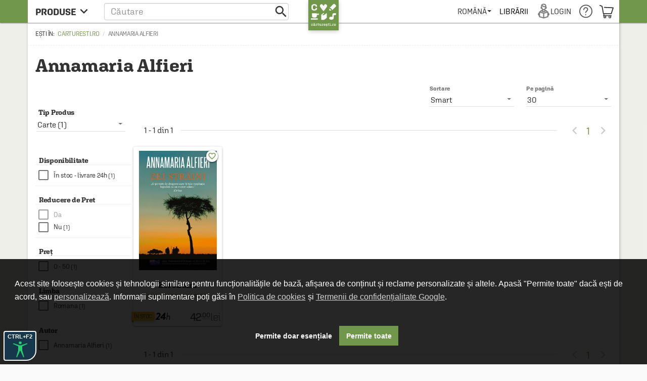

--- FILE ---
content_type: text/html; charset=UTF-8
request_url: https://cdn.dc5.ro/assets/9863c485bb454e176a08c31f5d2aacf5/js/templates/grid-filter-perpage.html
body_size: -252
content:
<md-input-container data-ng-if="::filters.preferences['per-page']"
                    style="margin-top: 15px;">
    <label class="_switchLabel" data-ng-bind="filters.preferences['per-page'].label"></label>
    <md-select data-ng-model="filters.preferences['per-page'].value"
               placeholder="filters.preferences['per-page'].label"
               data-ng-change="changeAttribute()">
        <md-option data-ng-repeat="item in ::filters.preferences['per-page'].items"
                   data-ng-value="::item">
            <span data-ng-bind="::item"></span>
        </md-option>
    </md-select>
</md-input-container>


--- FILE ---
content_type: text/html; charset=UTF-8
request_url: https://cdn.dc5.ro/assets/9863c485bb454e176a08c31f5d2aacf5/js/templates/filter-form.html
body_size: 253
content:
<div class="container-filter-produse">
    <form name="filterForm">
        <div data-ng-repeat="(fieldIndex, field) in filters.attributes track by fieldIndex"
             class="container-filter-attributes"
             data-ng-if="field.items.length >= 1 && !isModalOpen(fieldIndex)">

            <md-input-container data-ng-if="field.items.length > searchBarSize"
                                md-is-error="checkError(option, filterOptions.id_product_type.value)">
                <label data-ng-bind="field.label"></label>
                <input data-ng-model="field.search_box"
                       name="{{'filterSearch' + field.label}}"
                       data-ng-change="searchFilterValues(fieldIndex, field.search_box)"
                       title="Caută {{::field.label}}"/>
                <i class="material-icons">&#xE8B6;</i>
                <div data-ng-if="::checkError(option, filterOptions.id_product_type.value)"
                     data-ng-messages="noResult" role="alert">
                    <div data-ng-message="noResult">{{ isEn ? 'No result' : 'Nici un rezultat' }}</div>
                </div>
            </md-input-container>

            <h5 data-ng-if="field.items.length <= searchBarSize" data-ng-bind="field.label"></h5>

            <div class="checkbox-container">
                <md-checkbox  data-ng-repeat="(optionIndex, option) in field.items |
                                         filter:onlyVisibleAndCheckedItems | orderBy:'optionIndex'"
                              data-ng-model="::option.checkbox"
                              aria-label="::option.label"
                              ng-disabled="::option.disabled"
                              data-ng-change="changeAttribute(true)">
                    <span data-ng-bind="::option.label"></span>
                    <small> {{option.count ? '('+option.count+')' : ''}} </small>
                </md-checkbox>
            </div>

            <md-button data-ng-if="canShowMoreButton(field.items.length, fieldIndex)"
                       ng-click="openFilterModal(fieldIndex, field, $event)" class="md-primary">
                {{ isEn ? 'see more' : 'vezi mai multe' }}
            </md-button>
        </div>
    </form>
</div>


--- FILE ---
content_type: text/html; charset=utf-8
request_url: https://www.google.com/recaptcha/api2/anchor?ar=1&k=6LfRE5QUAAAAAKb8b-nK2NDD3JItA0yKRcVrlsJS&co=aHR0cHM6Ly9jYXJ0dXJlc3RpLnJvOjQ0Mw..&hl=ro&v=PoyoqOPhxBO7pBk68S4YbpHZ&size=normal&anchor-ms=20000&execute-ms=30000&cb=gkb47wpcmuum
body_size: 49380
content:
<!DOCTYPE HTML><html dir="ltr" lang="ro"><head><meta http-equiv="Content-Type" content="text/html; charset=UTF-8">
<meta http-equiv="X-UA-Compatible" content="IE=edge">
<title>reCAPTCHA</title>
<style type="text/css">
/* cyrillic-ext */
@font-face {
  font-family: 'Roboto';
  font-style: normal;
  font-weight: 400;
  font-stretch: 100%;
  src: url(//fonts.gstatic.com/s/roboto/v48/KFO7CnqEu92Fr1ME7kSn66aGLdTylUAMa3GUBHMdazTgWw.woff2) format('woff2');
  unicode-range: U+0460-052F, U+1C80-1C8A, U+20B4, U+2DE0-2DFF, U+A640-A69F, U+FE2E-FE2F;
}
/* cyrillic */
@font-face {
  font-family: 'Roboto';
  font-style: normal;
  font-weight: 400;
  font-stretch: 100%;
  src: url(//fonts.gstatic.com/s/roboto/v48/KFO7CnqEu92Fr1ME7kSn66aGLdTylUAMa3iUBHMdazTgWw.woff2) format('woff2');
  unicode-range: U+0301, U+0400-045F, U+0490-0491, U+04B0-04B1, U+2116;
}
/* greek-ext */
@font-face {
  font-family: 'Roboto';
  font-style: normal;
  font-weight: 400;
  font-stretch: 100%;
  src: url(//fonts.gstatic.com/s/roboto/v48/KFO7CnqEu92Fr1ME7kSn66aGLdTylUAMa3CUBHMdazTgWw.woff2) format('woff2');
  unicode-range: U+1F00-1FFF;
}
/* greek */
@font-face {
  font-family: 'Roboto';
  font-style: normal;
  font-weight: 400;
  font-stretch: 100%;
  src: url(//fonts.gstatic.com/s/roboto/v48/KFO7CnqEu92Fr1ME7kSn66aGLdTylUAMa3-UBHMdazTgWw.woff2) format('woff2');
  unicode-range: U+0370-0377, U+037A-037F, U+0384-038A, U+038C, U+038E-03A1, U+03A3-03FF;
}
/* math */
@font-face {
  font-family: 'Roboto';
  font-style: normal;
  font-weight: 400;
  font-stretch: 100%;
  src: url(//fonts.gstatic.com/s/roboto/v48/KFO7CnqEu92Fr1ME7kSn66aGLdTylUAMawCUBHMdazTgWw.woff2) format('woff2');
  unicode-range: U+0302-0303, U+0305, U+0307-0308, U+0310, U+0312, U+0315, U+031A, U+0326-0327, U+032C, U+032F-0330, U+0332-0333, U+0338, U+033A, U+0346, U+034D, U+0391-03A1, U+03A3-03A9, U+03B1-03C9, U+03D1, U+03D5-03D6, U+03F0-03F1, U+03F4-03F5, U+2016-2017, U+2034-2038, U+203C, U+2040, U+2043, U+2047, U+2050, U+2057, U+205F, U+2070-2071, U+2074-208E, U+2090-209C, U+20D0-20DC, U+20E1, U+20E5-20EF, U+2100-2112, U+2114-2115, U+2117-2121, U+2123-214F, U+2190, U+2192, U+2194-21AE, U+21B0-21E5, U+21F1-21F2, U+21F4-2211, U+2213-2214, U+2216-22FF, U+2308-230B, U+2310, U+2319, U+231C-2321, U+2336-237A, U+237C, U+2395, U+239B-23B7, U+23D0, U+23DC-23E1, U+2474-2475, U+25AF, U+25B3, U+25B7, U+25BD, U+25C1, U+25CA, U+25CC, U+25FB, U+266D-266F, U+27C0-27FF, U+2900-2AFF, U+2B0E-2B11, U+2B30-2B4C, U+2BFE, U+3030, U+FF5B, U+FF5D, U+1D400-1D7FF, U+1EE00-1EEFF;
}
/* symbols */
@font-face {
  font-family: 'Roboto';
  font-style: normal;
  font-weight: 400;
  font-stretch: 100%;
  src: url(//fonts.gstatic.com/s/roboto/v48/KFO7CnqEu92Fr1ME7kSn66aGLdTylUAMaxKUBHMdazTgWw.woff2) format('woff2');
  unicode-range: U+0001-000C, U+000E-001F, U+007F-009F, U+20DD-20E0, U+20E2-20E4, U+2150-218F, U+2190, U+2192, U+2194-2199, U+21AF, U+21E6-21F0, U+21F3, U+2218-2219, U+2299, U+22C4-22C6, U+2300-243F, U+2440-244A, U+2460-24FF, U+25A0-27BF, U+2800-28FF, U+2921-2922, U+2981, U+29BF, U+29EB, U+2B00-2BFF, U+4DC0-4DFF, U+FFF9-FFFB, U+10140-1018E, U+10190-1019C, U+101A0, U+101D0-101FD, U+102E0-102FB, U+10E60-10E7E, U+1D2C0-1D2D3, U+1D2E0-1D37F, U+1F000-1F0FF, U+1F100-1F1AD, U+1F1E6-1F1FF, U+1F30D-1F30F, U+1F315, U+1F31C, U+1F31E, U+1F320-1F32C, U+1F336, U+1F378, U+1F37D, U+1F382, U+1F393-1F39F, U+1F3A7-1F3A8, U+1F3AC-1F3AF, U+1F3C2, U+1F3C4-1F3C6, U+1F3CA-1F3CE, U+1F3D4-1F3E0, U+1F3ED, U+1F3F1-1F3F3, U+1F3F5-1F3F7, U+1F408, U+1F415, U+1F41F, U+1F426, U+1F43F, U+1F441-1F442, U+1F444, U+1F446-1F449, U+1F44C-1F44E, U+1F453, U+1F46A, U+1F47D, U+1F4A3, U+1F4B0, U+1F4B3, U+1F4B9, U+1F4BB, U+1F4BF, U+1F4C8-1F4CB, U+1F4D6, U+1F4DA, U+1F4DF, U+1F4E3-1F4E6, U+1F4EA-1F4ED, U+1F4F7, U+1F4F9-1F4FB, U+1F4FD-1F4FE, U+1F503, U+1F507-1F50B, U+1F50D, U+1F512-1F513, U+1F53E-1F54A, U+1F54F-1F5FA, U+1F610, U+1F650-1F67F, U+1F687, U+1F68D, U+1F691, U+1F694, U+1F698, U+1F6AD, U+1F6B2, U+1F6B9-1F6BA, U+1F6BC, U+1F6C6-1F6CF, U+1F6D3-1F6D7, U+1F6E0-1F6EA, U+1F6F0-1F6F3, U+1F6F7-1F6FC, U+1F700-1F7FF, U+1F800-1F80B, U+1F810-1F847, U+1F850-1F859, U+1F860-1F887, U+1F890-1F8AD, U+1F8B0-1F8BB, U+1F8C0-1F8C1, U+1F900-1F90B, U+1F93B, U+1F946, U+1F984, U+1F996, U+1F9E9, U+1FA00-1FA6F, U+1FA70-1FA7C, U+1FA80-1FA89, U+1FA8F-1FAC6, U+1FACE-1FADC, U+1FADF-1FAE9, U+1FAF0-1FAF8, U+1FB00-1FBFF;
}
/* vietnamese */
@font-face {
  font-family: 'Roboto';
  font-style: normal;
  font-weight: 400;
  font-stretch: 100%;
  src: url(//fonts.gstatic.com/s/roboto/v48/KFO7CnqEu92Fr1ME7kSn66aGLdTylUAMa3OUBHMdazTgWw.woff2) format('woff2');
  unicode-range: U+0102-0103, U+0110-0111, U+0128-0129, U+0168-0169, U+01A0-01A1, U+01AF-01B0, U+0300-0301, U+0303-0304, U+0308-0309, U+0323, U+0329, U+1EA0-1EF9, U+20AB;
}
/* latin-ext */
@font-face {
  font-family: 'Roboto';
  font-style: normal;
  font-weight: 400;
  font-stretch: 100%;
  src: url(//fonts.gstatic.com/s/roboto/v48/KFO7CnqEu92Fr1ME7kSn66aGLdTylUAMa3KUBHMdazTgWw.woff2) format('woff2');
  unicode-range: U+0100-02BA, U+02BD-02C5, U+02C7-02CC, U+02CE-02D7, U+02DD-02FF, U+0304, U+0308, U+0329, U+1D00-1DBF, U+1E00-1E9F, U+1EF2-1EFF, U+2020, U+20A0-20AB, U+20AD-20C0, U+2113, U+2C60-2C7F, U+A720-A7FF;
}
/* latin */
@font-face {
  font-family: 'Roboto';
  font-style: normal;
  font-weight: 400;
  font-stretch: 100%;
  src: url(//fonts.gstatic.com/s/roboto/v48/KFO7CnqEu92Fr1ME7kSn66aGLdTylUAMa3yUBHMdazQ.woff2) format('woff2');
  unicode-range: U+0000-00FF, U+0131, U+0152-0153, U+02BB-02BC, U+02C6, U+02DA, U+02DC, U+0304, U+0308, U+0329, U+2000-206F, U+20AC, U+2122, U+2191, U+2193, U+2212, U+2215, U+FEFF, U+FFFD;
}
/* cyrillic-ext */
@font-face {
  font-family: 'Roboto';
  font-style: normal;
  font-weight: 500;
  font-stretch: 100%;
  src: url(//fonts.gstatic.com/s/roboto/v48/KFO7CnqEu92Fr1ME7kSn66aGLdTylUAMa3GUBHMdazTgWw.woff2) format('woff2');
  unicode-range: U+0460-052F, U+1C80-1C8A, U+20B4, U+2DE0-2DFF, U+A640-A69F, U+FE2E-FE2F;
}
/* cyrillic */
@font-face {
  font-family: 'Roboto';
  font-style: normal;
  font-weight: 500;
  font-stretch: 100%;
  src: url(//fonts.gstatic.com/s/roboto/v48/KFO7CnqEu92Fr1ME7kSn66aGLdTylUAMa3iUBHMdazTgWw.woff2) format('woff2');
  unicode-range: U+0301, U+0400-045F, U+0490-0491, U+04B0-04B1, U+2116;
}
/* greek-ext */
@font-face {
  font-family: 'Roboto';
  font-style: normal;
  font-weight: 500;
  font-stretch: 100%;
  src: url(//fonts.gstatic.com/s/roboto/v48/KFO7CnqEu92Fr1ME7kSn66aGLdTylUAMa3CUBHMdazTgWw.woff2) format('woff2');
  unicode-range: U+1F00-1FFF;
}
/* greek */
@font-face {
  font-family: 'Roboto';
  font-style: normal;
  font-weight: 500;
  font-stretch: 100%;
  src: url(//fonts.gstatic.com/s/roboto/v48/KFO7CnqEu92Fr1ME7kSn66aGLdTylUAMa3-UBHMdazTgWw.woff2) format('woff2');
  unicode-range: U+0370-0377, U+037A-037F, U+0384-038A, U+038C, U+038E-03A1, U+03A3-03FF;
}
/* math */
@font-face {
  font-family: 'Roboto';
  font-style: normal;
  font-weight: 500;
  font-stretch: 100%;
  src: url(//fonts.gstatic.com/s/roboto/v48/KFO7CnqEu92Fr1ME7kSn66aGLdTylUAMawCUBHMdazTgWw.woff2) format('woff2');
  unicode-range: U+0302-0303, U+0305, U+0307-0308, U+0310, U+0312, U+0315, U+031A, U+0326-0327, U+032C, U+032F-0330, U+0332-0333, U+0338, U+033A, U+0346, U+034D, U+0391-03A1, U+03A3-03A9, U+03B1-03C9, U+03D1, U+03D5-03D6, U+03F0-03F1, U+03F4-03F5, U+2016-2017, U+2034-2038, U+203C, U+2040, U+2043, U+2047, U+2050, U+2057, U+205F, U+2070-2071, U+2074-208E, U+2090-209C, U+20D0-20DC, U+20E1, U+20E5-20EF, U+2100-2112, U+2114-2115, U+2117-2121, U+2123-214F, U+2190, U+2192, U+2194-21AE, U+21B0-21E5, U+21F1-21F2, U+21F4-2211, U+2213-2214, U+2216-22FF, U+2308-230B, U+2310, U+2319, U+231C-2321, U+2336-237A, U+237C, U+2395, U+239B-23B7, U+23D0, U+23DC-23E1, U+2474-2475, U+25AF, U+25B3, U+25B7, U+25BD, U+25C1, U+25CA, U+25CC, U+25FB, U+266D-266F, U+27C0-27FF, U+2900-2AFF, U+2B0E-2B11, U+2B30-2B4C, U+2BFE, U+3030, U+FF5B, U+FF5D, U+1D400-1D7FF, U+1EE00-1EEFF;
}
/* symbols */
@font-face {
  font-family: 'Roboto';
  font-style: normal;
  font-weight: 500;
  font-stretch: 100%;
  src: url(//fonts.gstatic.com/s/roboto/v48/KFO7CnqEu92Fr1ME7kSn66aGLdTylUAMaxKUBHMdazTgWw.woff2) format('woff2');
  unicode-range: U+0001-000C, U+000E-001F, U+007F-009F, U+20DD-20E0, U+20E2-20E4, U+2150-218F, U+2190, U+2192, U+2194-2199, U+21AF, U+21E6-21F0, U+21F3, U+2218-2219, U+2299, U+22C4-22C6, U+2300-243F, U+2440-244A, U+2460-24FF, U+25A0-27BF, U+2800-28FF, U+2921-2922, U+2981, U+29BF, U+29EB, U+2B00-2BFF, U+4DC0-4DFF, U+FFF9-FFFB, U+10140-1018E, U+10190-1019C, U+101A0, U+101D0-101FD, U+102E0-102FB, U+10E60-10E7E, U+1D2C0-1D2D3, U+1D2E0-1D37F, U+1F000-1F0FF, U+1F100-1F1AD, U+1F1E6-1F1FF, U+1F30D-1F30F, U+1F315, U+1F31C, U+1F31E, U+1F320-1F32C, U+1F336, U+1F378, U+1F37D, U+1F382, U+1F393-1F39F, U+1F3A7-1F3A8, U+1F3AC-1F3AF, U+1F3C2, U+1F3C4-1F3C6, U+1F3CA-1F3CE, U+1F3D4-1F3E0, U+1F3ED, U+1F3F1-1F3F3, U+1F3F5-1F3F7, U+1F408, U+1F415, U+1F41F, U+1F426, U+1F43F, U+1F441-1F442, U+1F444, U+1F446-1F449, U+1F44C-1F44E, U+1F453, U+1F46A, U+1F47D, U+1F4A3, U+1F4B0, U+1F4B3, U+1F4B9, U+1F4BB, U+1F4BF, U+1F4C8-1F4CB, U+1F4D6, U+1F4DA, U+1F4DF, U+1F4E3-1F4E6, U+1F4EA-1F4ED, U+1F4F7, U+1F4F9-1F4FB, U+1F4FD-1F4FE, U+1F503, U+1F507-1F50B, U+1F50D, U+1F512-1F513, U+1F53E-1F54A, U+1F54F-1F5FA, U+1F610, U+1F650-1F67F, U+1F687, U+1F68D, U+1F691, U+1F694, U+1F698, U+1F6AD, U+1F6B2, U+1F6B9-1F6BA, U+1F6BC, U+1F6C6-1F6CF, U+1F6D3-1F6D7, U+1F6E0-1F6EA, U+1F6F0-1F6F3, U+1F6F7-1F6FC, U+1F700-1F7FF, U+1F800-1F80B, U+1F810-1F847, U+1F850-1F859, U+1F860-1F887, U+1F890-1F8AD, U+1F8B0-1F8BB, U+1F8C0-1F8C1, U+1F900-1F90B, U+1F93B, U+1F946, U+1F984, U+1F996, U+1F9E9, U+1FA00-1FA6F, U+1FA70-1FA7C, U+1FA80-1FA89, U+1FA8F-1FAC6, U+1FACE-1FADC, U+1FADF-1FAE9, U+1FAF0-1FAF8, U+1FB00-1FBFF;
}
/* vietnamese */
@font-face {
  font-family: 'Roboto';
  font-style: normal;
  font-weight: 500;
  font-stretch: 100%;
  src: url(//fonts.gstatic.com/s/roboto/v48/KFO7CnqEu92Fr1ME7kSn66aGLdTylUAMa3OUBHMdazTgWw.woff2) format('woff2');
  unicode-range: U+0102-0103, U+0110-0111, U+0128-0129, U+0168-0169, U+01A0-01A1, U+01AF-01B0, U+0300-0301, U+0303-0304, U+0308-0309, U+0323, U+0329, U+1EA0-1EF9, U+20AB;
}
/* latin-ext */
@font-face {
  font-family: 'Roboto';
  font-style: normal;
  font-weight: 500;
  font-stretch: 100%;
  src: url(//fonts.gstatic.com/s/roboto/v48/KFO7CnqEu92Fr1ME7kSn66aGLdTylUAMa3KUBHMdazTgWw.woff2) format('woff2');
  unicode-range: U+0100-02BA, U+02BD-02C5, U+02C7-02CC, U+02CE-02D7, U+02DD-02FF, U+0304, U+0308, U+0329, U+1D00-1DBF, U+1E00-1E9F, U+1EF2-1EFF, U+2020, U+20A0-20AB, U+20AD-20C0, U+2113, U+2C60-2C7F, U+A720-A7FF;
}
/* latin */
@font-face {
  font-family: 'Roboto';
  font-style: normal;
  font-weight: 500;
  font-stretch: 100%;
  src: url(//fonts.gstatic.com/s/roboto/v48/KFO7CnqEu92Fr1ME7kSn66aGLdTylUAMa3yUBHMdazQ.woff2) format('woff2');
  unicode-range: U+0000-00FF, U+0131, U+0152-0153, U+02BB-02BC, U+02C6, U+02DA, U+02DC, U+0304, U+0308, U+0329, U+2000-206F, U+20AC, U+2122, U+2191, U+2193, U+2212, U+2215, U+FEFF, U+FFFD;
}
/* cyrillic-ext */
@font-face {
  font-family: 'Roboto';
  font-style: normal;
  font-weight: 900;
  font-stretch: 100%;
  src: url(//fonts.gstatic.com/s/roboto/v48/KFO7CnqEu92Fr1ME7kSn66aGLdTylUAMa3GUBHMdazTgWw.woff2) format('woff2');
  unicode-range: U+0460-052F, U+1C80-1C8A, U+20B4, U+2DE0-2DFF, U+A640-A69F, U+FE2E-FE2F;
}
/* cyrillic */
@font-face {
  font-family: 'Roboto';
  font-style: normal;
  font-weight: 900;
  font-stretch: 100%;
  src: url(//fonts.gstatic.com/s/roboto/v48/KFO7CnqEu92Fr1ME7kSn66aGLdTylUAMa3iUBHMdazTgWw.woff2) format('woff2');
  unicode-range: U+0301, U+0400-045F, U+0490-0491, U+04B0-04B1, U+2116;
}
/* greek-ext */
@font-face {
  font-family: 'Roboto';
  font-style: normal;
  font-weight: 900;
  font-stretch: 100%;
  src: url(//fonts.gstatic.com/s/roboto/v48/KFO7CnqEu92Fr1ME7kSn66aGLdTylUAMa3CUBHMdazTgWw.woff2) format('woff2');
  unicode-range: U+1F00-1FFF;
}
/* greek */
@font-face {
  font-family: 'Roboto';
  font-style: normal;
  font-weight: 900;
  font-stretch: 100%;
  src: url(//fonts.gstatic.com/s/roboto/v48/KFO7CnqEu92Fr1ME7kSn66aGLdTylUAMa3-UBHMdazTgWw.woff2) format('woff2');
  unicode-range: U+0370-0377, U+037A-037F, U+0384-038A, U+038C, U+038E-03A1, U+03A3-03FF;
}
/* math */
@font-face {
  font-family: 'Roboto';
  font-style: normal;
  font-weight: 900;
  font-stretch: 100%;
  src: url(//fonts.gstatic.com/s/roboto/v48/KFO7CnqEu92Fr1ME7kSn66aGLdTylUAMawCUBHMdazTgWw.woff2) format('woff2');
  unicode-range: U+0302-0303, U+0305, U+0307-0308, U+0310, U+0312, U+0315, U+031A, U+0326-0327, U+032C, U+032F-0330, U+0332-0333, U+0338, U+033A, U+0346, U+034D, U+0391-03A1, U+03A3-03A9, U+03B1-03C9, U+03D1, U+03D5-03D6, U+03F0-03F1, U+03F4-03F5, U+2016-2017, U+2034-2038, U+203C, U+2040, U+2043, U+2047, U+2050, U+2057, U+205F, U+2070-2071, U+2074-208E, U+2090-209C, U+20D0-20DC, U+20E1, U+20E5-20EF, U+2100-2112, U+2114-2115, U+2117-2121, U+2123-214F, U+2190, U+2192, U+2194-21AE, U+21B0-21E5, U+21F1-21F2, U+21F4-2211, U+2213-2214, U+2216-22FF, U+2308-230B, U+2310, U+2319, U+231C-2321, U+2336-237A, U+237C, U+2395, U+239B-23B7, U+23D0, U+23DC-23E1, U+2474-2475, U+25AF, U+25B3, U+25B7, U+25BD, U+25C1, U+25CA, U+25CC, U+25FB, U+266D-266F, U+27C0-27FF, U+2900-2AFF, U+2B0E-2B11, U+2B30-2B4C, U+2BFE, U+3030, U+FF5B, U+FF5D, U+1D400-1D7FF, U+1EE00-1EEFF;
}
/* symbols */
@font-face {
  font-family: 'Roboto';
  font-style: normal;
  font-weight: 900;
  font-stretch: 100%;
  src: url(//fonts.gstatic.com/s/roboto/v48/KFO7CnqEu92Fr1ME7kSn66aGLdTylUAMaxKUBHMdazTgWw.woff2) format('woff2');
  unicode-range: U+0001-000C, U+000E-001F, U+007F-009F, U+20DD-20E0, U+20E2-20E4, U+2150-218F, U+2190, U+2192, U+2194-2199, U+21AF, U+21E6-21F0, U+21F3, U+2218-2219, U+2299, U+22C4-22C6, U+2300-243F, U+2440-244A, U+2460-24FF, U+25A0-27BF, U+2800-28FF, U+2921-2922, U+2981, U+29BF, U+29EB, U+2B00-2BFF, U+4DC0-4DFF, U+FFF9-FFFB, U+10140-1018E, U+10190-1019C, U+101A0, U+101D0-101FD, U+102E0-102FB, U+10E60-10E7E, U+1D2C0-1D2D3, U+1D2E0-1D37F, U+1F000-1F0FF, U+1F100-1F1AD, U+1F1E6-1F1FF, U+1F30D-1F30F, U+1F315, U+1F31C, U+1F31E, U+1F320-1F32C, U+1F336, U+1F378, U+1F37D, U+1F382, U+1F393-1F39F, U+1F3A7-1F3A8, U+1F3AC-1F3AF, U+1F3C2, U+1F3C4-1F3C6, U+1F3CA-1F3CE, U+1F3D4-1F3E0, U+1F3ED, U+1F3F1-1F3F3, U+1F3F5-1F3F7, U+1F408, U+1F415, U+1F41F, U+1F426, U+1F43F, U+1F441-1F442, U+1F444, U+1F446-1F449, U+1F44C-1F44E, U+1F453, U+1F46A, U+1F47D, U+1F4A3, U+1F4B0, U+1F4B3, U+1F4B9, U+1F4BB, U+1F4BF, U+1F4C8-1F4CB, U+1F4D6, U+1F4DA, U+1F4DF, U+1F4E3-1F4E6, U+1F4EA-1F4ED, U+1F4F7, U+1F4F9-1F4FB, U+1F4FD-1F4FE, U+1F503, U+1F507-1F50B, U+1F50D, U+1F512-1F513, U+1F53E-1F54A, U+1F54F-1F5FA, U+1F610, U+1F650-1F67F, U+1F687, U+1F68D, U+1F691, U+1F694, U+1F698, U+1F6AD, U+1F6B2, U+1F6B9-1F6BA, U+1F6BC, U+1F6C6-1F6CF, U+1F6D3-1F6D7, U+1F6E0-1F6EA, U+1F6F0-1F6F3, U+1F6F7-1F6FC, U+1F700-1F7FF, U+1F800-1F80B, U+1F810-1F847, U+1F850-1F859, U+1F860-1F887, U+1F890-1F8AD, U+1F8B0-1F8BB, U+1F8C0-1F8C1, U+1F900-1F90B, U+1F93B, U+1F946, U+1F984, U+1F996, U+1F9E9, U+1FA00-1FA6F, U+1FA70-1FA7C, U+1FA80-1FA89, U+1FA8F-1FAC6, U+1FACE-1FADC, U+1FADF-1FAE9, U+1FAF0-1FAF8, U+1FB00-1FBFF;
}
/* vietnamese */
@font-face {
  font-family: 'Roboto';
  font-style: normal;
  font-weight: 900;
  font-stretch: 100%;
  src: url(//fonts.gstatic.com/s/roboto/v48/KFO7CnqEu92Fr1ME7kSn66aGLdTylUAMa3OUBHMdazTgWw.woff2) format('woff2');
  unicode-range: U+0102-0103, U+0110-0111, U+0128-0129, U+0168-0169, U+01A0-01A1, U+01AF-01B0, U+0300-0301, U+0303-0304, U+0308-0309, U+0323, U+0329, U+1EA0-1EF9, U+20AB;
}
/* latin-ext */
@font-face {
  font-family: 'Roboto';
  font-style: normal;
  font-weight: 900;
  font-stretch: 100%;
  src: url(//fonts.gstatic.com/s/roboto/v48/KFO7CnqEu92Fr1ME7kSn66aGLdTylUAMa3KUBHMdazTgWw.woff2) format('woff2');
  unicode-range: U+0100-02BA, U+02BD-02C5, U+02C7-02CC, U+02CE-02D7, U+02DD-02FF, U+0304, U+0308, U+0329, U+1D00-1DBF, U+1E00-1E9F, U+1EF2-1EFF, U+2020, U+20A0-20AB, U+20AD-20C0, U+2113, U+2C60-2C7F, U+A720-A7FF;
}
/* latin */
@font-face {
  font-family: 'Roboto';
  font-style: normal;
  font-weight: 900;
  font-stretch: 100%;
  src: url(//fonts.gstatic.com/s/roboto/v48/KFO7CnqEu92Fr1ME7kSn66aGLdTylUAMa3yUBHMdazQ.woff2) format('woff2');
  unicode-range: U+0000-00FF, U+0131, U+0152-0153, U+02BB-02BC, U+02C6, U+02DA, U+02DC, U+0304, U+0308, U+0329, U+2000-206F, U+20AC, U+2122, U+2191, U+2193, U+2212, U+2215, U+FEFF, U+FFFD;
}

</style>
<link rel="stylesheet" type="text/css" href="https://www.gstatic.com/recaptcha/releases/PoyoqOPhxBO7pBk68S4YbpHZ/styles__ltr.css">
<script nonce="KAS458z0QhD2N5MWCVmKrw" type="text/javascript">window['__recaptcha_api'] = 'https://www.google.com/recaptcha/api2/';</script>
<script type="text/javascript" src="https://www.gstatic.com/recaptcha/releases/PoyoqOPhxBO7pBk68S4YbpHZ/recaptcha__ro.js" nonce="KAS458z0QhD2N5MWCVmKrw">
      
    </script></head>
<body><div id="rc-anchor-alert" class="rc-anchor-alert"></div>
<input type="hidden" id="recaptcha-token" value="[base64]">
<script type="text/javascript" nonce="KAS458z0QhD2N5MWCVmKrw">
      recaptcha.anchor.Main.init("[\x22ainput\x22,[\x22bgdata\x22,\x22\x22,\[base64]/[base64]/[base64]/[base64]/[base64]/[base64]/KGcoTywyNTMsTy5PKSxVRyhPLEMpKTpnKE8sMjUzLEMpLE8pKSxsKSksTykpfSxieT1mdW5jdGlvbihDLE8sdSxsKXtmb3IobD0odT1SKEMpLDApO08+MDtPLS0pbD1sPDw4fFooQyk7ZyhDLHUsbCl9LFVHPWZ1bmN0aW9uKEMsTyl7Qy5pLmxlbmd0aD4xMDQ/[base64]/[base64]/[base64]/[base64]/[base64]/[base64]/[base64]\\u003d\x22,\[base64]\\u003d\x22,\x22w4Y5wrfCtlHCksKlGMO7w7vDrSQdwodYwohQwpNCwrLDqFzDv3rCn19Pw6zChcOxwpnDmWDCkMOlw7XDgFHCjRLChQ3DksOLZ0jDnhLDgMOEwo/ClcKEIMK1S8KuJMODEcODw6DCmcOYwoPCvl4tJBAdQl9MasKLJcOjw6rDo8OKwq5fwqPDvFYpNcKbWzJHB8OFTkZ7w7gtwqEDIsKMdMOTMMKHesOhGcK+w58FeG/DvcOew6E/b8KOwo11w53CqH/[base64]/CoTEqUsKGN8OzQcK2w4jDiEp0MW/CksOlwpckw6YpwpjCt8KCwpV6b0gmIcKVZMKGwpxQw55Owp8KVMKiwpRaw6tYwqQzw7vDrcOCJcO/UAdow5zCp8KoCcO2LyjCqcO8w6nDkMK2wqQmecKJworCrhPDpsKpw5/DuMOcX8OewqDCssO4EsKWwp/[base64]/ClAMSwoQ4Q8Ocw68YwqwjLMOUWcKvw7bDoMKWV8KmwrABw4DDkcK9MjIzL8K5CTjCj8O8wqNfw55Fwrckwq7DrsO1QcKXw5DChMKLwq0xTXTDkcKNw7/CkcKMFAhGw7DDocKyLUHCrMOfwobDvcOpw6DCksOuw40pw6/[base64]/w6dzRlFewo8jO8Otw593wrtxO0HDj8ONw7TCgcOiwpQqUzTCiTkeI8OCfMOsw5sXwrzChcOgNsKbw5rDs1DDoj/CmmTCglXDoMORAlLDuBRUIGHCgsOHwojDhcKXwpnCgcOlwobDljFWZT98wrPDnTxCakw7FFUHbMOSwonCrTEJwqvDoRhBwqFzVMK4D8Ozwo7ClcOacj3CscKYOWoswqHDocO/[base64]/DuMKgw7zDrGAwAcO4w64oRWUdbT0yw6/ClFfCp0EYMEPDiWHCgsKtwpbDhMOIw5/[base64]/Dp8OtDsOawpYOw74Uw5DDocOAwpZIwo3Dv8KNwr5Nw5nDi8OswovDlcKtwqhEMFXCicKYOsOKw6fDm3BRw7HDhVZ0wq0Hw7s9ccKEw7Akwq9ow7XCtk1hwozCu8KCcXjCr0oEEwBXwqx7J8O/[base64]/DnFHCnz/CmsKHwo/[base64]/Cjh4SH8KQR8KfwqnDiSxRUXrCpGNJfMO3TMK2wrhiDSbCpsOYFxtXVyZ3YjJWGcOKAHvDkxPDql8jwrbDu3Q2w6N3wr/Crm3CjnR1MTvCv8KtWmHCllVcw4zDizrCpsOTTcKkFgRiw6jDpGfClHR0wp7CisO+LsOhKsODwq3Dg8OpdmNoGmLDtMONNzXDmcKfNsOAe8OISS/ChHR4wonDmSDChVzDszoFw7rDu8Kbwo/CmV9WRMO+w7EgNDIawoVQw6kPAcOvw5g2wowUcntUwrh8TMKjw7bDncKMw6gNJMOyw4zDk8O4wpoEDB3Ch8K/TsKXQjfDnS0owqfDqhjCvREBwonCqcKyVcKWIi/DmsKdwpcmccOuw6fDkwYcwoUiOMOhQsOjw5LDscO4EMOZwrIFJcKfGcOxEGx6wr7DoxfDjB/DsCnDmHPCnQhYVFYtd0svwoTDocOhwrNzX8KtY8KJw6HDun/CucKDw7J0QsK0Zlogw7Rnw6pbBcOYD3Bjw6kWBcKWSsO4Tg/[base64]/[base64]/DisKFasKraMO5wpDDvmPDvm/CjBEJPXbCusOXwpnCimnClcObwogBw7PCqR0ewobDsCIXRcKRcVbDnF3DsgPDljfCs8K4w6sCXsKue8OIIMKoecOnwoHCicKzw7Bpw4pnw644VSfDqH/[base64]/DscOMwrN1KsOINcOIw54WwqzCjw3CvMKNw5zChcOuwop1w4bDi8KCYQQNw57CjMKFw7IiXcKPbB1Nwpl6QkvDpsO0w6JlWsOqTC9/w7nCg0M/TWlZW8KOwpDDrQZYw68uIMKWKMOBw47DoXnCk3PCnMK+dMKwbijCnMK3w6PCjlgkwrR/w5MGAMKQwpMfRDfCtBEpUz1Ja8KKwrrCrHpXUkUKw7DCq8KKW8OtwoDDoSLDhE7CscOWwq4mRxN3w6EiHsKwPcOPw4jDpnMcRMKawphnbMOKwq/[base64]/w7zClAvDtwDDisO0wrsvIUHCi8OpTjYvw7cxwow/[base64]/OsKQwr5bEjh9wrFcw7JrwpDDiHc7wo7CszcBDMO3wozCjMKvblXCksONLcOFCcKaOAogdkbChMKNf8KRwqpdw5XClCAowoY0w5PCgcK0RXwMTBoFw7nDkQHCvX/CnmbDg8O8N8Orw6/[base64]/DuXc0WMKeajLCgcOWwrzDl8OBFMKrw6VbQMKbdsKxB3cYLDrDtxRnw5gwwqTDpcOwI8OyPMObfFZUeEXCoh4Jw7XCoXHDtXoeT0Jow6BZaMOgw6p3bV3Dl8O/ZcK9bcO+PMKRGX5HfiDDtEvDosKZecKkYcOUw6jCsAvCncKlawYyLmTCr8KtJAgmfEQePMKew6XDjg3CuBnDgE0Cwqs6wpPDuC/CsiZdR8O9w5zDoGXDncOHbjPCmn5dwpzDosKAwoBZwoseY8ONwrHDqsOKImFzaB7CnjgRwrMRwoV+DMKQw4/DisORw7wFw6APXCVHF0bCjcKWBjvDh8O5ZcK8QzHCoMKQw5HCrMKKNMOIwq8bQg4twofDjcOuc1XCqcOVw7DCrcOIw4UkasKzO2YRKB9yAMOlKcKcU8OeBTDCjQ/Cu8Opw695bx/DpcO9w4bDgSZXfcOTwplzwrF7w50ew6TCiHMnHmbDlHHDhcO+bcOEwrp3wozDnsOUwpzCj8OTFCNTeG3DhXI/wonDqQ0/[base64]/CkhFXfTnDrcKddyFgw5TDmkvDgsKAWMKUCjQoZsOrHMOJw47DukjDlsKWGsKvwqDCr8Kfw5EbFEDCpcO0w6YVw6/CmsOBEcOdLsKMwrXDtcKvwpsqPcKzZ8KbY8KZwrk6w5khYUYiBh/CmcKGVEnDoMOTwo9Bw7fCnMKpel/Dp1lqwpzCqARgH0AccsK2e8KbWFR8w6DDpFBUw7LCnAxkP8KfTxLDlsO6wqQNwqt6wr8jw4jCssKnwrvCuH3DhVc+w6p2CMKYVDXDusK+KMKoU1XDmxcFwq7CtHrCrcKgw5fCml4cRUzDpMO3w5syfMOUwo9NwrfCryfDhC9Qw49Aw5h/wqbDqgYhw6AWBsKmRS18DCvDlMOtThPChMOcw6N1w498wq7CrcOcw6loQ8OZw6YqQRvDp8Oqw7Y9wosMW8OuwqsCNcKpwo7Ckj/[base64]/DgG1Pf8Kvwp91w6DDni7DisK0wqEYwptpdWvDiRA6dxPDjMO+VcOYIsKLwr/DgiwxdcOKwq00w7rCk0Y6dsOdwr1hwobDkcK6wq5/wqYZOVBIw4UyNAPCscK6w5Mcw6nDozwhwpkYCQd5UHDCilF6wrbDlcKracKKAMOITxjCisK+w6zDosKGw5NFwopvbiHCnibDu05mwo/DvTgVE0XCrngnCUArwpfDtcOsw7Zzw7/[base64]/DrcO2HhhDTcKbWsKOGMKyw7kwwozCp8O/NsK7csONw5c2AyIxwoIOwoFGQwkKGEHCiMKjRHLDj8K0wrHDqBDDtMKLwpDDrDE1awYOw5fDiMK2T1oWw6MZLSw9IxPDkRQCworCjMOpOGA5S0stw4vCvhLCqCTCisK4w73DpQBHw5tLwoECL8KywpfDh3Vmw6cKDExMw6YFLcODDxfDqSQ4wq8fw6PCiVNnOSN/[base64]/[base64]/[base64]/[base64]/CjxElworDosO6bk57bsKtGcOnTkjDl8KJGgpEw44mGsK9cMOuGF5vEcOJw5rDilVXwo8pwoDChCfDoiXCtWVVQFrCn8KRwo/[base64]/DgjfDilYMwpMeCSA8SxRZLS/Cl8OOYcO3QMOCw7nDpzrDuBXDusOXwpTDp0NJw4/[base64]/w5N7IcO9wpg8UCfDpsKiIMK8TCTCpsO4wrnDpiHCscK2w5dXwrYdwoEyw7rDoXYeZMK4LEFeEcOjw55KEEUgwpHCr0zCkGRIwqHDqRLDlnrCgGFjw7sDwo7DtUxFCE/CijLClMK2w6w+wqRANcKPw6DDmFXDhMOVwrF5w5bDhsOmw6vDgyfDscKxwqFEbsOxcA/[base64]/[base64]/DjjAswr/CusOcS8Kmw5hjwolhwqjCn8KPDiQJCyx/wrPClMKYw5wKw5bDpGTCuBg6GVvCqMKZUjzDnsKWQmDDrcKcZ3/DgzTDksOmUyHCiyXDlsKgw4NeasOLQnNCw71BwrvCncKrw4BKAQNyw5HCscKZP8Olw43DlMOqw4tZwqoZETZfPi/Cm8KgaUTCmsObwoTCpG7CoA/CgMKEI8KNw6FAwrbDrVBdJxoqwqjCrxXDpMKVw6LDiERdwrkHw5l7YsOKwqrDlsOAFcKfw4t7w5FewoNSdEVeQQvCjGPCglPDrcODRsKfDCYRw4JyOMO2aD9aw67Dg8OERnfCscK/GXwZT8KfW8O7O07Drngzw4dpOXHDhx0FTWnCosK9CcOaw5/DmlYuw55fw5QcwqPCuToFwpnDg8OYw71/wojDm8Kew6hKCMOtwoHCvBk9ZsKaEMO9G0c3w4dAWRHDtsK6JsK3w5YUL8KrZ3rDg2DCgcK8wqnCtcKIwqFoMsKjDMK9wpLDj8OBw4Bkw7/[base64]/Di8Obw5xubMOsbHI2PUJ0w4rCrcOATmHDn3TDrmvDqXjDocKjwq9pJsO1wofDiBbCncOhZTLDkWkHaiJFZcKkSsKYBxjDm3kFwqgoMXfDlsKXwojDkMOSPTEsw6HDnXVRU3DCrsKVwqDCicO7wp3DtsOQw5zCgsOjwqVrMHbCicKWaH0AIMK/w4gQw5rChMOkw7TDrxXDksK6worClcK5wr84eMKrFXnDscKpWMKiUMOow5PDvhUWwrlewocwcMKgU0/DjMKVw6LCpVDDpMOWw4/CmcOwVEwdw4/CpsOIwpPDknt+wrhdd8KAw6cjP8KIwoJawpBicyJxRljDrB5YQVtVwrxzwrDDoMOxwojDmA5EwqNMwrAKDVIkwoTDmcO2RsOJd8KbX8KVXj41wrF+w5/DvljCiSfCvTUIJ8Kaw71wB8ObwrF/wqDDnlfDh2wHwqjDscK3w4vCqsO2CMOMw4jDpsOnwrZ+S8OtdCtaw4zCkMOUwp3CtVksVxIPEsKtJ0rCh8KzQnrDlcKJw67DvMKfw4nCjsOYYcOcw5PDksOAR8KWcMKPwosOInHCizpLZsKIw4jDhsK8f8O7R8K+w4llFk/CgQnDmD9scBFtVjR1GX8UwqsXw5Ehwo3CrsKdBMKxw5fDn15AO1UNRcKddxnCvsK1w6LDm8OlUkPCqcKrNSfCmsKWX1TDlhRRwqnCiFsFwrLDkhRPOxfDnMKnXHoYTDx9wo7CtV9kCwQQwrRjEsOHwoAlV8KdwoUnw6YMDsKcwofDvHkVw4XDk2nCm8OMeWbDosK/WcOJXcKuwrvDmcKIMVcEw5rDogl0H8Kswr8Hd2bDghAYw4lcPHtHw4PCg2h/[base64]/DgsO9W8K2b8OwcsO0wprDmMOEDGLDtR9HwoR5wqJfw5/DgMKRwoVOw6PDsmUrKCQawrwtwpPDtQXCpGJLwrvCoQ5hK1/Do3pZwq3ChyrDsMODekxtNcOAw6nClsKdw7JfMMKBw4vCrBvCo2HDhlk8w7RPSlJ1w7pLwoY9w7YVScK+VzfDosOlejLCk13CslTDrcKiSScow7HCt8OATwrDusKCWcKwwoUrcMOFw4E8WkdRciMkwrfCksOFfsKbw6jDt8K4UcOGw64adsOFU27CnTvCrXDCisKDw4/CnQYCw5Z3PcK3IsO6HcKZAcOMYDTDgMKKwrUCNRzDj199w6/CqAdnw5FnQXdow5oow4Faw5LDg8KFJsKEWDIFw55rFcK4wqLCtcOmQ0rCn082wqkWw6/DvsOtHl/[base64]/DgcKSD8OLw6xDw5dOaQ4VLDYRwrPCusKIKSnDvsKMV8KBBcKgKXXCn8OBwr3DtXIQWTjCisK2dMOLwqsEUzHDp2JKwobDpRjDt3nDsMO4ZMOidUbDvBPCuD/Di8OswozCicOowo7DpgUuwoLDosK5AMOew4N5XMKhbsKXw78eDsK/woxIQMKcw5TCvTlXJDXCicOOTjJ1w4Nfw53Cm8KdOcKZwqR3w4zClMOAJVIrMMOAIsOIwofCvVzCncKGw4TCuMOzNsO2wrrDnMKrMgrCuMO+LcO1wo5HIwABXMOzw6RlAcOSwoXCogjDq8KORAbDtnDDu8KOIcKzw77DrsKOw48Ew5crw5Ayw7olwq3DnhNqwq/DgsO9QV5KwoIbwoZiw5cVwpEQNcKFwrjCowF/GcKKf8OSw4zDjsOKPgzCo3LCiMOOHMKdWmDCtMOJwrzDn8OyeiXDmm8VwqAxw6PClHFIwpQ+ayDDicKNLMOowpnChDYVw70AKjrCiw3CvQ0EHsOILhzDiTLDiUjDt8KBWMKOSmvCk8OnPCIzVMKHJB/Dt8K1RMO9MMOrwrsbNRvDhsK6XcOKK8Obw7LDksKOwrPDnFbCtGozB8OrY0PDuMKPwqwEwobCjsKQwrrCmgkPw4BDwqPCplzDtjpVF3d0FMORw43DkMODB8KpRsOLScO2QgxaUzhPAcKVwoNUQCjDh8KLworCgSoKw4fCrm9IEsK+ZQ/[base64]/CmMKLIEDCvcOFGTUYwrPChUbCrcKqwpPDsjrCoyIDwpADQsOqdAomwr52YAHCisKbwrxGw5ooIQrDu1w7wpQ6w4TDujXCr8KDw7BoATDDgznCocKuLsKYw6l3w6Q4AMOjw6DCn3HDphzDqcO3TsOGVlrDhwVsBsOwJSoGw63DqcKiaDzCrsK1w6d8Hx/DgcKFw5bDvcOWw7xSNHbCmSjCrMKLNGJ9L8OFQMK8wpHCksOvARE6w54ew4zCqsKQc8KkAMO6wp9kV1jDlmJJNsKYw75Vw7vCrcOdZ8KQwp3DhgFpXmLDs8Kjw7nChjPDhMO3esOIL8O8dTfDtcKwwrbDrcOLwrrDgMKHK1zDjSg/wp4ha8KlPsO6YS3CuwAFUB0MwrDCt0klVRxnecKvA8Knwq0FwplwSsO8JD/[base64]/DqDxzwqkJw7HCqMKjJ8K2DB4qwoXCssOPQgV7wqVSw7l6ZDHDh8Oaw4QMd8O3wpvDqwxdNsOmwo/Du0x2wr1tDsOjZ1HCjX/[base64]/DncKfYAnDnRkyKcOvwqHDsGrDq8OcwphhwrpFKmYTHWRcw77DkMKQwpRvDWzDrTHDv8O3w4rDswDDr8KyARrDksKRFcKbSsOzwoTCmBbDu8K5w73CsiLDhcKIwprCq8Ojwq4Qwqgte8KuaDfDhcOGwrzCoTrDo8Oiw5vDn3oHOsOZwq/DlS/[base64]/CmMKPw7fCoWJvB8KEJS0IdmbDmjLChB3Cp8KSV8OmbS0QC8OHw6pRTMOSIsOqwr4wOsKVwpzDiMKRwqcmTFUjfFEjwpXDjhQ0NsKuR3nDusOtRlDDtg/Cm8OXw7onw5vDnMOmwqsEKcK9w6MhwrLCk3jCpMO1wrIVesOnPUHDncOHbitzwotzQEXDjsKdw5zDgsOywotZRMO8PDwOw6QqwrRww4TDi0o9H8OGw5XDksOBw67CtMKVwq/Dl1xOwoDCo8KCwqhSOMOhwq5ew5/Ds3DCuMK9wpbDtUg/w6xIwpHCvRTDqMO/wo1MQ8OWwrDDkMOibCTCqR1GwrrCpkxwdcOawrElRl7ClcKQWWPCkcOdV8KVH8OPH8KwLH/CoMO8wrLCisKQw5vCuQR1w7Nqw711woUJbcK/wqMPBmHCkcKfRn3CpBEPHwQiYhLDvcOMw6rCksOiwqnChETDlVFFGzXCoEx7CcORw67DusONwpzDl8OcHsO8bznDmcKxw7IKw41BIMOuVcOjU8KHwpF9LDdMU8OdU8OEwrvCukgVFXLDgMKeZx52BMK3RcOaJjF7AMKCwrphw6FiAGnCqzYMwrTDkGlyI3Qaw4vDqsO/[base64]/DkQkQw7AvwojDlF1Pw5XCmMK+wqssVEbDqHHCsMOLLSXCicO6wowcGcO4wrTDuCUVw7UawpnCncOrw5FdwpVXJArCjRx+wpB2wpbDrcKGNzjChTA5Z0jDuMO0w4YrwqTChQ7DocOXw7/[base64]/cznDmi3DiREnVgchHH3Cp8KWZsKSRcOZCsOiEcKyQsOIGMKuw6PChyRyUcKlTTg2wqHCsjHCt8Odw63ClD7DoykHw4MawozCpRkywp3CusK/w6nDrH3DhEnDuSDCqGIbw7fCmnwRNcK1YRjDosORKMOYw5rCijIue8KsZkDCvEbCnBk5w6lMw67CrynDsmbDqhDCpnZiQsOGA8KpBMK7cVLDj8Kqwrdmw77DvcKHwonCmsOaw4rCn8KvwpzDosO/[base64]/ClMOvw7rChcKFwrIVw5wIwrpjOT5ew7VvwpQSwozCvy3CslNJO29Tw4fDkWJVw5LCvcKjw6zDgV4nLcKCwpYsw5PDuMKtVMOSPiDCqRbCgn/CnA8hw7JTwpzDh2dGW8O2KsKHUsOHwrx2FGNIEwLDu8OpRT4CwobDmnjCogLCt8O+UsOtw5QPwoZBwrMJw7XCpwfCuiFaZDgyaF/[base64]/[base64]/w7MBw4vCjVtQPMO2w5VFw5sywr3CnU8tLkXCtcO1TCoVw5HCjMOzwoTCiGrDlsKQK1BdPkkkwqEiwp3DhzDCkGtqwr1vVEHCscKTa8ONS8KFwr3DpcK5wpPChgnDvFoJw7/[base64]/[base64]/w4bCqyrCmsONwqHDqSPCjsKFw6HDt1LDvDXCjsOOw4fCm8KtCsOYDMKnwqJ9J8Kxwr4Cw6/CicKWUMOQworDolJowq7DgTsOwoNbwrvCjTADwpDDt8OZw5JHKsK6X8OBQy7ChQ5OSU4SAcORV8K4w6tBA0vDlQ7CsUXDrcODwpjDnBgKwqjDqXHCnD/Cj8K7HcOPb8K8wrrDlcKgSMKaw4zCtcO4NsK6wr0UwogbCMOGFsKDAcK3w7wmBm3CrcObw4zCsUx2BW3CjcOVXcKDwoEgC8OnwoXDhMKgw4fChsKEwobDqDTCm8O4bcKgD8KbB8OtwqY+NMO2woMLwq1sw5g2ClvCg8KfHsOVFSzCn8K/w7jCp09vwq0hN2onwrLDmgDCmMKYw4gvwoZ+E0vCjMO1fsO7dQkrN8O+w63CvEbDpnTCn8KDX8K3w4p9w67DuDw8w584w7fCo8KkQmAJw4VjH8KUB8OXGQxuw5TCsMO8QSRVwp7CgUx1w5R8NMOjwoZnw7ITw5QVCMO9w4kdw5FGTgpKN8Oswo5/w4XCoF0LNXHCkBMFw7rDpcO0wrUUwqXDtAA0e8OWFcKRe1wAwpwDw6vCk8OwFcOgwqQBw741IsK1w4IJXkttPsKdc8Klw53Dr8OlAsKFWEfDuCx/FA0sX3RZw6/CocK+P8KmP8Ocw7TDghrCp3PCui5lwr9vw4rDqU8wPTVEe8O0SD1Hw47CkHPCh8Kyw6t6wpXCgMKFw6nCqsKVwrECwqvCqXZwwp/CmMKCw4DCusOrw4HDlwcJwpxWw7LDjsOHwrvDlVjCtcOkw7IZSAxBMGDDhEkWcjPDvjPDtyplKMOBw7LDhDHChE9uZ8KXw5xmJsK4MQ/CmsKFwrxQD8OhKw3CrsO9wpbDg8OTwoTClg/[base64]/WsKxw73Cp8OQYsO2fFMXwrvCi8KqwozCowPDo13Dg8KQQ8O+Dl88wpbCmcOOwoADPl9Uw6rDrnLCkMO7ScKPwrxWYTDDkyfCuU5mwqxqOjhPw6VZw6HDksKXMzbCrFbCicKbZV3CoA7DrcOtwpFWwonDlcOEI3/Dp2UWLDjDicOmwqHDicO4wrZxcMOuS8K9woBWABkUXcOCwpsEw7pcDi4UGS4LX8OAw50/bQdRcUjChcK7KsOuwqDDvHvDjMKHGRLCgxjCoWJ5T8Kyw7lSw5HDvMKBw4ZZwr1iw4QfSG0ZCzgXIk7DrcKIQsK3BQgoKsOSwpsTecKswr9SYcKCAQEVw5YVNcOkw5TCvMOTZ0xbwqo/wrDCmFHCtMO1w6B7HDzCtMKXw6jCrjFEJ8KPwojDshbDjcKMw70Sw4sXFAjCvsKhw7DDqCPCvcKTdMKGTxV0w7XCoScqPwY0wpAHw5bCmcKLw5rDgcOOwpHCszbCscKYwqUSw7klwphfAMKWwrbDv3/[base64]/[base64]/Di05CRUE8wpRywpY4UcKxFMKScn/Cs8KOQ8OzLsKLMXjCmltLCTgQw6JJwoZqaEEjOEIFw4DCtcOPasOvw4nDiMOlScKqwrXCjw8AesKSwosEwrQuTXHDiiDChsKaworDksKdwrHDonZRw4bDpXpOw6ggAGZobMKMasKKNMK3wrPCpcKtwrnDnsKgKXsfwqpvCMO2wrvCnXAYacOGU8O6XcO2w4rCk8OAw6/[base64]/Cq8KnwpR5woDDpX3CkAfCjcOkw7BFXGJaTgLDln/ChgfCtsKDwqnDu8O0LcK7RMOswpENIcKVwrNEw48nwqhBwqJUGMO8w5rCqWHClMKBMDMZJ8KrwqnDujRIwrxtTsKFH8OqfxDCkHtVcV7CtChDw7kbZsOtNMKMw6LDlCLCsBDDgcKIKsOfwq/CvWfCiFLCpU3CvmtlJMKFw77DnCoFwo9Cw6zCnXp/A21qFQMCwonDtjbDncOBUyrCt8OmaBZ9wpoNwrB2wqdYwpXDohYxw4PDmFvCo8ONP1vCggs/wo/CiBgPOEDCohUiQMO0dFTCvEIsw4jDmsKbwoAXc0LDjH9KMsO9N8O5wrTCgFbCi17DlMO+f8KRw4/DhsOJw5BXICzCqMKPRcK5w5Z/K8Omw5Y/w6vCuMKAP8KIwoUJw7YZZsOWaBLCssOwwo0Qw4HCpcKuwqvCiMOeOzDDqsKhFATCvWnCiUbDkMKjw7YMUsOiTXpvGAx6H2crw4DCgR8uw5TDmFzDp8OEwpsUw7jCpVAqehzColJmNRLDg28tw74EWm/CmcKIwqXDqSFYw7c4w7TDssKowrjCg1TCgcOZwqI/[base64]/KA88wovChcKGwqwAwqzDusOww79WdRwGw5gPw5LCtcOgc8Ozwq9tRcKEw78PAcOuw4ZuLBHDh2DCrT7DgcKZUsO3w73CjCl5w4k0w5wzwpNZw7hCw4dEwrwJwrLCo0TCjTrCvyjCgFh7wpZbXcKWwrI0MDZvNAIhw6VOwoYfwo/CkWpmQsK2d8KSc8Obw6zDh1RZEsO/wr3CssOhw6/Cu8Ojwo7DoiQPw4AaTz7DisKlwrceVsKSR042w7UjUcKlwonCpl0/wp3Cj1/Dm8OywqYfMjPDpsKhw78iaTbDjcOBPcOnS8Krw7MQw60QIhLDmMK4HcOvJ8ONMW7DtlUTw5jCtsO/FGfDtnzChDkYw73ClgRCF8OgGMKIwrDCiFxxwpXDs3nCtkPDuGnCqnHCsxfCnMKLwp8accKtUEHDsx7CtcOpdcODcl/CoEzCgkLCrDfCvsODen5nwp1zw4nDj8Kfw67Dg0fCr8OUw7vCrcOBJDHDoHDCvMOmOMOjLMO/B8KbI8KVw47DksKCw5VvXhrCgS3CrsKeVMK2w7/ClsOqN2Ild8OGw65qWSMiw598WzPDm8OjHcK6w5oSS8Kvwr8zwozCjsOMw4PDg8O4wpbCjsKgSm/[base64]/Dn8O3NcOiWTMRwrfCumDCvEp9KcK2cG1Mwp/ChcObw4TDg2Jbw4IcwqTDk3rCnTrDtcOCwp/DjyJMV8Kfwp/ClArCmwMIw7t2wpXDj8OnVAhsw5oPwqPDj8Oewo9SHzPDhsOhLMK6M8KDKjkRQRpNKMKew5pEDDPCq8OzH8KrS8KmwprCh8OWwqtAb8KSD8OEBGxCKcO5XMKfO8K5w6kSCcKlwpnDpcK/XFHDjVLDrMKoScK+w5dBwrHDtMOjw6XCv8KRJm/DvMK5CHHDnMKNw5XCucKDTmzCjcOwaMK/wqlwwq/CscK4FgPCkHp/f8KawoDCvwTDp2NcWCbDrsOOXnTCv2HCg8O2CSoZJ2PDogfCtsKeZzbDvFfDqcO2d8Oaw55IwqzDi8OOw5F5w7jDqSxywprCuw/CsifCpMOMw5EIL3fCq8KRwobCsTvDgMKJM8Oxwq8OCsKXEUzCrMKqwpfCrx/DmVw5wodfPSolN0h8w5k7wonCqEMKE8Klw4xlU8Klw6PCpsKkwqbDlSgVwr42w48Cw7IoaB7DhTcyPcK1wrTDqBXDhgVPJWXCgcO3OcOuw4XDs3bCjVFqw68dwofCumnDrh/[base64]/CuWQHW8KePMKqw4w+wq8uw6QTAcKtEQoWwqPDpcKJw4fCkFPDgsKjwrgkw40jfnlAwoI5Lk1mcsKZwoPDtDLCp8KyKMKuwp11woTDgQdiwpvDj8KRwoBoMcOST8KHwqJvw4LDpcKpAcKEDlkOwooPwrHCn8O6YMObwpzCtMKWwovCmSgJNsKBwpkbbj41wpfCsw7Cpi/Cr8KgdVXCsiHCjsKbKWpyQQ5cW8KIw7MiwoghJ1DDplJnwpbDlAJkw7PCoGzDpcKQcjx6w5kxbiplw4lmYsOWa8KZw7BANMOmIj/CmXRYGB/DqcOqUsKpXgVMayzDi8KJF0zCmFTCtFHDrEwywr7DkMOPe8O9w5DDhMKzw5TDnlEQw6TCtzTDnTXCgg0jw7cMw7DDhMO/wrnDrcOJRMKIw7/[base64]/DiiHDsiTDnhwnCcOCw4vCj2lVRFHCuMKEMsKpw4sYw647w53DgsKXHFhEFGteZsKVRMOyesOqDcOSUjZtLjNqwosrB8Kef8KnfsOnwpnDt8OZw70Mwo/Drgwww6gWw57Dl8KqYMKHVmMjwpnCtzBTZlNkWQp6w6sRacOlw6XDgibDhnHChU8AAcOJIcKCw5nDvMOqawDDt8OJbFnCm8KMR8OnKQgJFcOowpTDssK5wrLCgUTDkcOcS8Krw4HDsMKxUsKvGsKww45XEnQ4w6/Cm0LCvcOWYVXCl3rCrXovw6rDqjZDCsKBwpfCt0XCmjhdw60pwrDCoW/CsULDo3TDrMOPMMOSw45KL8O5OVXDmMOTw4bDsSkPPcOXwo/Dok7CiTdiAMKaKFrDsMKSVCLCiTTDmsKcDsO5w65ZNDvDsRTDuDdJw6jDlVjCksOCwo0UNx4tQA5sHgIRFMOZw5djWUPDjcOHw7vDksOVw6DDsEHDusKcw7PDl8KDw4BIfCrDm3UowpbDtMOSUMK/w7LDvCHDnTkIw5MXw4Y0bcO6w5TCq8O+VwVWJT3DsxdSwrTDj8Kpw7t5TFTDiVIRw5tzRcOCwqPClHc+w6pwXsOKwqMLwoYxdiNKwoMlLANdOzLCicOywoA3w5vDjmxkHcKHOcKUwqIVPR7ChRs0w4cuPcOHwq5IAGfDucKCwq8adC0+wp/[base64]/wqTDkQTDrFzDp8O1wo/[base64]/[base64]/DmsKxwqDCpzV7w5XCkMKpA8KOasOOS8OCw6rCmmDDh8KZw5krw4U0w4vCkh/DvQ1yT8OGw4HCk8Kww5A9QMOvwqTCqcOGNxfDhzrDtTnCg1Yqbm/Dq8O9wolZAF3DgElXHlAowqdrw7TCjzR3dsO/w4g+fcKaTCQjw6EASMKQw78qwrRQGE5FQsOuwpNdY0zDnsOkCsKYw4k6HsKnwqcKanbDo1LClAPDklXCgEwfw5pyR8OtwoZnw4QrVhjCs8KKGMKBw7jDvFfDj1tZw7/DsTDDpVPCp8Ogw4XCrjFMJ3DDtsKQw6N/[base64]/DlsKAZ8KHPkDCj8OMw4nDsWHDqAYjwrVvwoPDgMK4IsKQWsOaVcOAwqldw79JwoQ5wrQTw7TDk0nCisKkwqrDs8Kow53DnsOzwoxfJDfDv3pyw7IjMMObwrM/[base64]/[base64]/b3nDu8ORwpt1ZMOkwp7CqsKeEsORwoBTaTjDr3l7w5/CkzHCiMOkEsOKbhhHw4fDmToDwps8TsK2MxDDmsKNw7x+wqjCrcKJCcOfw7EBacKZN8OwwqQ0w4xHwrrCpMOLwoR8w7HCscK8w7LDmMKmN8Kyw7MrUQxEE8KvFWLChk7DpDTDr8KSI1skwqZ/w5Usw7LCijFkw6rCusO6w7MjAcK9wojDqRsOwqt5VVrCt2YFwoJxFgRPeCvDvSdaN1xuwpNHw61Qw7jCjsO+wqjDgUPDhj1xw7bCjSBmURrCk8O0WwZHw5J6Xi/[base64]/w6JmXcOPw4TCvW/Cg8KXVMKIAQLDvToawq/CgBrDsTkcw5VyFTxsUGdyw5BwPQQyw7PDkC5RPsOdH8KILAF3HBLDtsK4woRewpnDo0IlwrvCtXMpPsKtZMKGNV7Dp2XDk8KdP8Kjw6rCvsOcOsO7aMKPb0Z/w5d8wqbCjxJPbMKiwqgZwqrCpsK/CgTDnsOMwotfKl/Cmz0Iwq/DnF3DssOHJcOmbMOsc8OfWBrDn0YSIcKpdsOwwpzDqGJMH8OZwpZ5ATPCn8OewrnDnMOzD2ptwp3CiWDDuAUYw7krw45BworCug4Sw6IYwrUJw5TCmMKJwp1hTQhoGF4xGVzChX3CrMOww79rw7xtKsOIwotPWCMIw5ciwo/DhMK4wqw1Ll7DosOtFMOrXMO/w7jCvMKrRmfDsy92IsKhfcKawofCjn1zCQwVQMKYXcKMWMKAwokzw7DCm8KfNX/[base64]/DmSnCkzXCr8O+w6oAOV4Jw7RjK8KFIcKHw7HDl0PCvQ/DjQDDkMOrw47DhMKUfsOeJsO/[base64]/CtsKyw6QCwrvDiyDDh1VwbMK7w7JtwrDCl8K1w5rCo1XDjcKMw5J0Sg7DgMOqw7vCgg7DtsO7wq7CmgzCoMK1ZsOSQWwqO0HDkQbCncKwWcK4GsKnTk5DTwt+w6YDw7rCjcKkLcO1AcKmw4x/UwxFwo54dBTDoC91UgvCth/CgsKIwovDi8OEwoZjOmPCjsKWwqvDjDorwpkLUcOdwr3DlETCkB91ZMOvw7QFYVEMCMOeF8K3OGDDsBfCjEQkw67CgiJWw7rDmRguw5DDihYBShs3P3PCgsKDBzR3fsKRXwsAwrtVLy4CQVJxTXw7w6fDusKgworDtmrDpAR3wpg8w5bCoG/CicOFw78SESAPP8O1w6jDn0hBwoTCqsKgYgjDm8O1NcKRwq8Ewq3DiWAMbxQsA2HCj1g+LsO3wpRjw4ZOwp0swoTCmMOaw6BUS1MYMcK+w4loS8KnIsOkSiPCpUMgw77DhkHCgMKfCV/Dv8O+w53CsHwMw4nCj8KjAcKhwpPCvFRbGVDCm8OSw5TChMK1PQlJfkkuMsKpw6vCp8KIw63DgHbDghjDlMKDw77DtU1hWsKzf8KmT19JcMOewqc/w4I4TXbCoMOlSTpxOcK2wqHDgz1gw7lwGX45TkHCvH/CvsKiw4jDssK1MzDDisOuw6bCm8KxFAsYKUvCk8OjbUTCoAVMwqAZw4ICHHPDncKdw6JuODA6DsKlwoN0JMK2w5coCmh/XAHDmFcaVMOqwqtEwofCoH/Du8Owwp5jEMKDYH8oDFAsw7vDucOtWMK8w63DnSQRZVDChk8qwoxrwrXCpWtddjRQwpzCpgdGbWAZDMO5F8Obwohmw5bDoi3Co31Lw7nCmgY5w4vDmyMaI8KKwrd+w4/CnsOsw4rCksORPcOsw7rCjGA/w54Owo5fAMKGB8Kowq43CsOvwoAmwogxbsOPw4oMXSjCl8OywoIkw4AabMKgB8O4worCk8O+bR19bgfCkxrCuwrCjMK9fsOBwq/Ct8ODMAkFFzPDjVkTFSInbsKow5Q2w6omSnFAM8ONwocgB8O9wpJxQ8Olw5gFw7DCjT7CuBtgDcKuwq7Ci8K+w4PDo8Omwr3CscKew6TDnMKpw6JxwpVmBsOUMcKPw4Jjwr/Dry19dEQLNcKnLTh9PsKLFRzCtjNjeQgOwp/Co8O+w6XChsKuasOkXsK+Zjpow5pkwpTDg3ZhPcKqVALDnnDCqcOxZETCusOXJcONZFx3dsOUfsOaHnDChTRZwqpuwr8FGsK/w4/CvcKMw5/CgsODw7NawoZow4DDnkXCqcOBw4XChAXCn8Kxwo9Ma8O2ESHCtsKMU8KhPMOXwo/DogbCtMOgT8KUHF0ow6/[base64]\\u003d\x22],null,[\x22conf\x22,null,\x226LfRE5QUAAAAAKb8b-nK2NDD3JItA0yKRcVrlsJS\x22,0,null,null,null,0,[21,125,63,73,95,87,41,43,42,83,102,105,109,121],[1017145,159],0,null,null,null,null,0,null,0,null,700,1,null,0,\x22CvYBEg8I8ajhFRgAOgZUOU5CNWISDwjmjuIVGAA6BlFCb29IYxIPCPeI5jcYADoGb2lsZURkEg8I8M3jFRgBOgZmSVZJaGISDwjiyqA3GAE6BmdMTkNIYxIPCN6/tzcYADoGZWF6dTZkEg8I2NKBMhgAOgZBcTc3dmYSDgi45ZQyGAE6BVFCT0QwEg8I0tuVNxgAOgZmZmFXQWUSDwiV2JQyGAA6BlBxNjBuZBIPCMXziDcYADoGYVhvaWFjEg8IjcqGMhgBOgZPd040dGYSDgiK/Yg3GAA6BU1mSUk0GhkIAxIVHRTwl+M3Dv++pQYZxJ0JGZzijAIZ\x22,0,0,null,null,1,null,0,1,null,null,null,0],\x22https://carturesti.ro:443\x22,null,[1,1,1],null,null,null,0,3600,[\x22https://www.google.com/intl/ro/policies/privacy/\x22,\x22https://www.google.com/intl/ro/policies/terms/\x22],\x22dI3JzmqX2ZAHEQF5ao1dF8kFqwyNp8H/Kzmmk8gdAq0\\u003d\x22,0,0,null,1,1768458703409,0,0,[78],null,[8,29],\x22RC-T4TOk3ja7GFICg\x22,null,null,null,null,null,\x220dAFcWeA66vZTI9S9BERRxnW5rPr2kCba1OB3c4DVjn_ZBkI6hQNTsQ0B-O5OwI8rbsaUfNPUQ2UmyIAblP-OOIC6OIyrsJEBqJA\x22,1768541503402]");
    </script></body></html>

--- FILE ---
content_type: application/javascript
request_url: https://cdn.dc5.ro/assets/10937963a1eb33ffdec4952a98079a12/js/gtm.js?v=1765964633
body_size: 683
content:
window.dataLayer = window.dataLayer || [];
function gtag(){dataLayer.push(arguments);}

// Set default consent to 'denied' as a placeholder
// Determine actual values based on your own requirements
gtag('consent', 'default', {
    'ad_storage': 'denied',
    'ad_user_data': 'denied',
    'ad_personalization': 'denied',
    'analytics_storage': 'denied',
    'wait_for_update': 2000,
});
console.log('Cookie consent mode initialised with ad_storage: "denied", analytics_storage: "denied", ad_user_data: "denied", ad_personalization: "denied"');

// @formatter:off
(function(w,d,s,l,i){w[l]=w[l]||[];w[l].push({'gtm.start':
        new Date().getTime(),event:'gtm.js'});var f=d.getElementsByTagName(s)[0],
    j=d.createElement(s),dl=l!='dataLayer'?'&l='+l:'';j.async=true;j.src=
    'https://www.googletagmanager.com/gtm.js?id='+i+dl;f.parentNode.insertBefore(j,f);
})(window,document,'script','dataLayer',window.siteConfig && window.siteConfig.googleTagManagerCode || 'GTM-NONE');
// @formatter:on

var GTMCartu = {
    clean: function () {
        if (typeof dataLayer === "undefined") {
            return;
        }

        dataLayer.push({ecommerce: null});
    }, ecommercePush: function (eventName, data = {}) {
        if (typeof dataLayer === "undefined") {
            return;
        }

        GTMCartu.clean();

        let ecommercePayload = {};

        for (let ecommerceProp in data) {
            ecommercePayload[ecommerceProp] = data[ecommerceProp];
        }

        let dataPayload= {ecommerce: ecommercePayload};
        if (eventName === 'user_data') {
            dataPayload = {user: ecommercePayload};
        }

        dataLayer.push($.extend({event: eventName}, dataPayload));

    }, viewItemList: function (data) {
        GTMCartu.ecommercePush("view_item_list", data);
    }, selectItem: function (data) {
        GTMCartu.ecommercePush("select_item", data);
    }, viewItem: function (data) {
        GTMCartu.ecommercePush("view_item", data);
    }, addToCart: function (data) {
        GTMCartu.ecommercePush("add_to_cart", data);
    }, addToWishlist: function (data) {
        GTMCartu.ecommercePush("add_to_wishlist", data);
    }, removeFromWishlist: function (data) {
        GTMCartu.ecommercePush("remove_from_wishlist", data);
    }, viewCart: function (data) {
        GTMCartu.ecommercePush("view_cart", data);
    }, removeFromCart: function (data) {
        GTMCartu.ecommercePush("remove_from_cart", data);
    }, checkoutBegin: function (data) {
        GTMCartu.ecommercePush("begin_checkout", data);
    }, checkoutShipping: function (data) {
        GTMCartu.ecommercePush("add_shipping_info", data);
    }, checkoutPayment: function (data) {
        GTMCartu.ecommercePush("add_payment_info", data);
    }, checkoutPurchase: function (data) {
        GTMCartu.ecommercePush("purchase", data);
    }, refund: function (data) {
        GTMCartu.ecommercePush("refund", data);
    }, viewPromotion: function (data) {
        GTMCartu.ecommercePush("view_promotion", data);
    }, selectPromotion: function (data) {
        GTMCartu.ecommercePush("select_promotion", data);
    }, viewCheckoutLogin: function (data) {
        GTMCartu.ecommercePush("view_checkout_login", data);
    }, checkoutLoginCompleted: function (data) {
        GTMCartu.ecommercePush("checkout_login_completed", data);
    }, sendOrder: function (data) {
        GTMCartu.ecommercePush("send_order", data);
    }, formSubmitted: function (data) {
        GTMCartu.ecommercePush("form_submitted", data);
    }, formError: function (data) {
        GTMCartu.ecommercePush("form_error", data);
    }, signUp: function (data) {
        GTMCartu.ecommercePush("sign_up", data);
    }, login: function (data) {
        GTMCartu.ecommercePush("login", data);
    }, newsletterSignUp: function (data) {
        GTMCartu.ecommercePush("newsletter_sign_up", data);
    }, userData: function (data) {
        GTMCartu.ecommercePush("user_data", data);
    }, filterApplied: function (data) {
        GTMCartu.ecommercePush("filter_applied", data);
    }, addCoupon: function (data) {
        GTMCartu.ecommercePush("add_coupon", data);
    }, sortingApplied: function (data) {
        GTMCartu.ecommercePush("sorting_applied", data);
    }, viewSearchResults: function (data) {
        GTMCartu.ecommercePush("view_search_results", data);
    }
}
